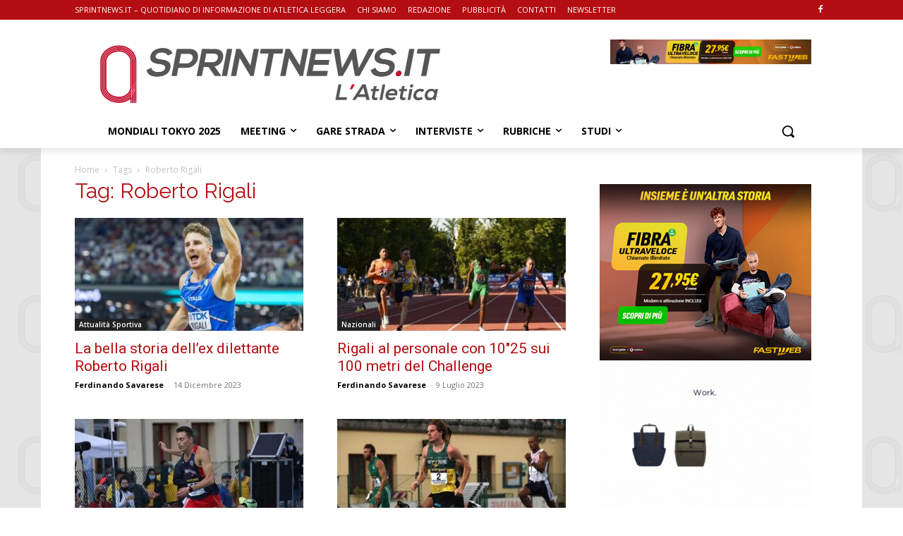

--- FILE ---
content_type: text/html; charset=utf-8
request_url: https://www.google.com/recaptcha/api2/aframe
body_size: 249
content:
<!DOCTYPE HTML><html><head><meta http-equiv="content-type" content="text/html; charset=UTF-8"></head><body><script nonce="an_SjTZOwUMOpx_csA5PHw">/** Anti-fraud and anti-abuse applications only. See google.com/recaptcha */ try{var clients={'sodar':'https://pagead2.googlesyndication.com/pagead/sodar?'};window.addEventListener("message",function(a){try{if(a.source===window.parent){var b=JSON.parse(a.data);var c=clients[b['id']];if(c){var d=document.createElement('img');d.src=c+b['params']+'&rc='+(localStorage.getItem("rc::a")?sessionStorage.getItem("rc::b"):"");window.document.body.appendChild(d);sessionStorage.setItem("rc::e",parseInt(sessionStorage.getItem("rc::e")||0)+1);localStorage.setItem("rc::h",'1769007276090');}}}catch(b){}});window.parent.postMessage("_grecaptcha_ready", "*");}catch(b){}</script></body></html>